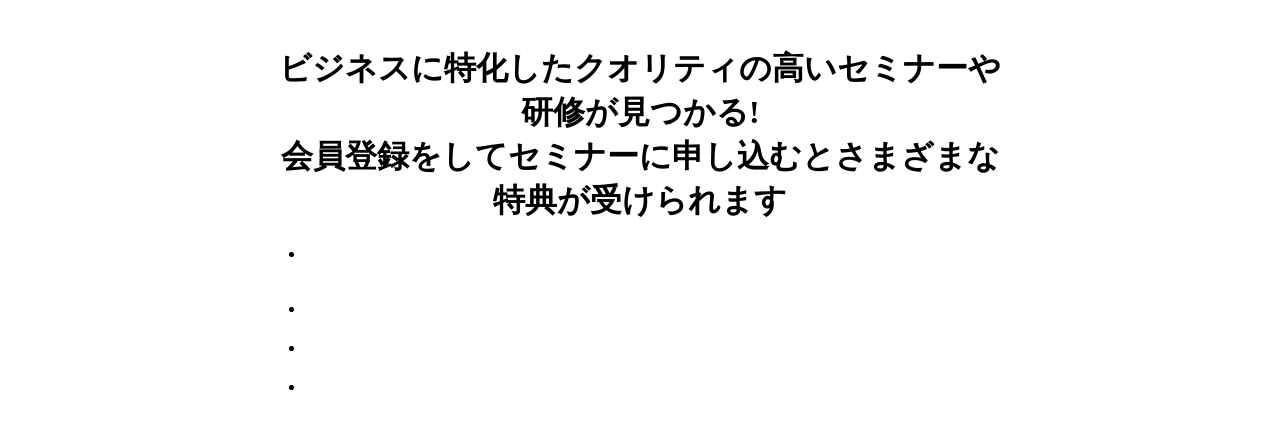

--- FILE ---
content_type: text/html; charset=UTF-8
request_url: https://www.bc-seminar.jp/fii?c=35&sc=060
body_size: 1829
content:
<!DOCTYPE html>
<html lang="en">
<head>
    <meta charset="utf-8">
    <meta name="viewport" content="width=device-width, initial-scale=1">
    <title></title>
    <style>
        body {
            font-family: "Arial";
        }
    </style>
    <script type="text/javascript">
    window.awsWafCookieDomainList = [];
    window.gokuProps = {
"key":"AQIDAHjcYu/GjX+QlghicBgQ/7bFaQZ+m5FKCMDnO+vTbNg96AH8rhIMJ+z/0ZlnwNGCUsFTAAAAfjB8BgkqhkiG9w0BBwagbzBtAgEAMGgGCSqGSIb3DQEHATAeBglghkgBZQMEAS4wEQQM0xF1depSHZO07bzbAgEQgDtkDWjfu/iA1FFovrm1DbICsUAV04yfVyp7MT61DYp7EWM6jDnLUg9RkBp27QieKrX3EpH4gWzcP8WQoA==",
          "iv":"D549EgHakgAAAlBy",
          "context":"T0UB+TEHVCpEaVbm6dTK8ue13pFD1A09/bHBaiXtrhS/Iskj72U9du1z5ktZE8kZ7n3wp+K5TJgSMvi0JnF5q6eXk5yrrfTVHsiVI4Sczu25bnZyjRVyaMOkwHFTGMDZdML59hD0aZNftya/G6cEU2dHps6+NugLFTWicmKubSgvBR6ZpFWLClxxfao/epN+KAY8pDVLGcLL+wPvfD3ElNUmJj8RvMpV/Yz1I3402q32VNnqeDsC+QXa/vrEJHAbEzaZYK1wZX2pMT77aq/al7/nq9JpvrLQ9N0dx9h2HFgLe1hXDUudFVviPx6UYAuTfcOmGID+ZPghEouCr60hPyqQwXPc9hgqQ45YyL6MQte6FTxCEFXo"
};
    </script>
    <script src="https://0ac3556b5747.8e84bafc.us-east-2.token.awswaf.com/0ac3556b5747/3d2c4bb1f670/95497f147ce6/challenge.js"></script>
</head>
<body>
    <div id="challenge-container"></div>
    <script type="text/javascript">
        AwsWafIntegration.saveReferrer();
        AwsWafIntegration.checkForceRefresh().then((forceRefresh) => {
            if (forceRefresh) {
                AwsWafIntegration.forceRefreshToken().then(() => {
                    window.location.reload(true);
                });
            } else {
                AwsWafIntegration.getToken().then(() => {
                    window.location.reload(true);
                });
            }
        });
    </script>
    <noscript>
        <h1>JavaScript is disabled</h1>
        In order to continue, we need to verify that you're not a robot.
        This requires JavaScript. Enable JavaScript and then reload the page.
    </noscript>
</body>
</html>

--- FILE ---
content_type: text/html; charset=UTF-8
request_url: https://www.bc-seminar.jp/fii?c=35&sc=060
body_size: 12646
content:
<!DOCTYPE html>
<html lang="ja">
	<head>
		<meta charset="utf-8">
		<meta name="viewport" content="width=device-width">
		<meta http-equiv="X-UA-Compatible" content="IE=100" />
                					<meta name="description" content="" />
				<title>ITコンサルティング のセミナー/研修情報 - ビジネスクラス・セミナー</title>
		<link href="Front/css/jquery-ui-1.9.2.custom.css" rel="stylesheet" type="text/css" />

		<script type="text/javascript" src="Front/js/common.js"></script>
		<script type="text/javascript" src="Front/js/jquery.ui.datepicker-ja.js"></script>
		<script type="text/javascript" src="Front/js/jquery-ui-1.9.2.custom.min.js"></script>
		<script type="text/javascript" src="Front/js/heightLine.js"></script>
		<script type="text/javascript" src="Front/js/jquery.bxslider.js"></script>
		<script type="text/javascript" src="Front/js/placeholder.js"></script>
		<script type="text/javascript" src="Front/js/front_script.js"></script>

					<!-- noindex挿入箇所 -->
				<style type="text/css">
			.IME_ON { FONT-SIZE: 11px; IME-MODE: active; HEIGHT: 20px }
			.IME_OFF { FONT-SIZE: 11px; IME-MODE: disabled; HEIGHT: 20px }
		</style>
	</head>

		<body  onload="setSubSubCategoryVisible('35' , '060' ); DefaultToCost( '' , '' );" >
			<!--画面サイズ：960px -->
		<!-- 「ページ先頭へ」ボタンのスクロール用ID -->
		<span id="linkTop"></span>
		<div id="container_bg" align="center">
			<div id="header2" class="clearfix">
				<div class="logo" >
					<a href="./" style="display:inline;text-decoration: none;">
						<img src="Front/img/common/logo.JPG" alt="セミナー情報ポータル ビジネスクラス・セミナー"  />
					</a>
				</div>
				<div class="hBox clearfix" style="width:750px;background-color:#fff;">
					<h1>
						ビジネスに特化したクオリティの高いセミナーや研修が見つかる!<br>
						会員登録をしてセミナーに申し込むとさまざまな特典が受けられます
					</h1>
											<ul id="gNavi2" >
							<li>
								<a href="./" title="トップページへ" style="display:inline;" >
									<img src="Front/img/button/g_navi07.gif" alt="トップページへ" />
								</a>
							</li>
							<!--
							<li>
								<a href="https://www.bc-seminar.jp/flr" title="検索結果へ" style="display:inline;">
									<img src="Front/img/button/g_navi08.gif" alt="検索結果へ" />
								</a>
							</li>
							-->
						</ul>
										<ul id="gNavi" >
													<li>
								<a href="https://www.bc-seminar.jp/fli" title="会員ログイン" style="display:inline;" >
									<img src="Front/img/button/g_navi02.jpg" width="99" height="35" alt="会員ログイン" />
								</a>
							</li>
							<li>
								<a href="https://www.bc-seminar.jp/flr" title="パスワード問い合わせ" style="display:inline;">
									<img src="Front/img/button/g_navi04.jpg" width="99" height="35" alt="パスワード問い合わせ" />
								</a>
							</li>
												<li>
							<a href="https://www.bc-seminar.jp/fo_m_entry" title="メルマガ購読" style="display:inline;">
								<img src="Front/img/button/g_navi06.jpg" width="99" height="35" alt="メルマガ購読" />
							</a>
						</li>
					</ul>
				</div>
			</div>
			<div id="container">
				
<!-- 一覧画面専用css -->
<link href="Front/css/common.css?v=20193013" rel="stylesheet" type="text/css" />
<link href="Front/css/kensaku_kekka.css" rel="stylesheet" type="text/css" />

<style>
.ui-datepicker-trigger {
     margin-bottom:-5px;
}
.ui-datepicker {
    font-size:10px;
}
</style>

<script>
//特選検索用スクリプト
function SearchByKey2( e , search , key ){
	document.forms[0]["event"].value 	= "FREEWORD";
	document.forms[0]["free_word"].value 	= key;
	document.forms[0].action = 'fii';
	document.forms[0].submit();
}
//フリーワードEnter
function onEnter( url )
{
	if (event.keyCode == 13)
	{
		document.forms[0]["event"].value = "ICHIRAN_SEARCH";
		document.forms[0].action = url;
		document.forms[0].submit();
	}
}
</script>

<form name="Form1" method="post" action="" id="Form1">
	<!-- hidden start -->
	<input type="hidden" name="event" id="event" value="" >
	<!-- hidden end -->
	<div id="main" >
		<!-- 検索枠 start -->
		<div class="searchBox">
			<strong class="hedding">絞込み検索</strong>
			<div class="wrapSearch">
				<table cellspacing="0" cellpadding="0">
					<!-- フリーワード,講師名,地域 -->
					<tr>
						<td class="label" ><img src="Front/img/common/label_freeword.gif" alt="フリーワード"></td>
						<td class="pdR" style="width:165px;">
							<input type="text" name="free_word" id="free_word" value="" style="width:165px;"onKeyDown="onEnter('https://www.bc-seminar.jp/fii')"/>
						</td>
						<td class="label"><img src="Front/img/common/label_teacher.gif" alt="講師名"></td>
						<td class="pdR" style="width:165px;">
							<input type="text" name="instructor_word" id="instructor_word" value="" style="width:165px;"/>
						</td>
						<td class="label"><img src="Front/img/common/label_area.gif" alt="地域"></td>
						<td class="pdR" style="width:165px;">
							<select name="local" id="local" >
																										<option value="" selected>（指定しない）</option>
																																			<option value="01">東京都</option>
																																			<option value="02">北海道　東北</option>
																																			<option value="03">関東(東京都以外)</option>
																																			<option value="04">甲信越</option>
																																			<option value="05">東海</option>
																																			<option value="06">関西</option>
																																			<option value="07">中国</option>
																																			<option value="08">四国</option>
																																			<option value="09">九州　沖縄</option>
																																			<option value="10">WEB配信型</option>
																								</select>
						</td>
					</tr>
					<!-- メインカテゴリ,サブカテゴリ1,サブカテゴリ2 -->
					<tr>
						<td class="label"><img src="Front/img/common/label_seminarcat.gif" alt="メインカテゴリ"></td>
						<td class="pdR" >
							<SELECT name="categoryID" onchange="setSubCategory(this.value);" style="width:210px;">
								<option value="">（指定しない）</option>
																											<option value="05" >経営</option>
									
																											<option value="10" >ファイナンス</option>
									
																											<option value="15" >リスクマネジメント</option>
									
																											<option value="20" >バックオフィス(総務・法務・人事・経理)</option>
									
																											<option value="25" >営業・マーケティング</option>
									
																											<option value="30" >ビジネススキル</option>
									
																											<option value="35" selected>IT</option>
									
																											<option value="40" >ITスキル</option>
									
																											<option value="45" >生産管理</option>
									
																											<option value="50" >技術・研究</option>
									
																											<option value="80" >ビジネス資格</option>
									
																											<option value="90" >イベント・展示会 その他</option>
									
															</SELECT>
						</td>
						<td class="label"><img src="Front/img/common/label_subcat1.gif" alt="サブカテゴリ1"></td>
						<td class="pdR">
							<SELECT name="subCategoryID" id="subCategoryID" style="width:165px" onchange="setSubSubCategory(this.value);">
																	<OPTION value="" >（指定しない）</OPTION>
																														<option value="010" >業務システム</option>
																																								<option value="020" >運用管理システム</option>
																																								<option value="030" >システム開発(システムアセスメントなど）</option>
																																								<option value="040" >情報セキュリティ</option>
																																								<option value="050" >IT投資／ITコストダウン</option>
																																								<option value="060" selected>コンサルティング</option>
																																								<option value="070" >電子商取引(EC)/電子決済</option>
																																								<option value="080" >ＥＲＰ／基幹システム</option>
																																								<option value="090" >グループウェア/SFA</option>
																																								<option value="900" >IT(その他）</option>
																																		</SELECT>
						</td>
						<td id="subSubCategory1" class="label"><img id="imgSubSubCategory"  src="Front/img/common/label_subcat2.gif" alt="サブカテゴリ2"></td>
						<td id="subSubCategory2" class="pdR">
							<SELECT id="subSubCategoryID" name="subSubCategoryID" style="width:140px" >
																	<OPTION value="">（指定しない）</OPTION>
																																	<option value="0100" >確定申告</option>
																																												<option value="0200" >税制優遇</option>
																																												<option value="0300" >相続・贈与</option>
																																				</SELECT>
						</td>
					</tr>
					<!-- 金額 -->
					<tr>
						<td class="label"><img src="Front/img/common/label_money.gif" alt="金額"></td>
						<td colspan="5">
							<select id="fromCost" name="fromCost" style="width:90px;" onchange="DoCostCheck(this.value);">
																											<option value="" selected>（指定しない）</option>
																																				<option value="0">無料</option>
																																				<option value="1">1円</option>
																																				<option value="10000">10,000円</option>
																																				<option value="30000">30,000円</option>
																																				<option value="50000">50,000円</option>
																																				<option value="70000">70,000円</option>
																																				<option value="100000">100,000円</option>
																								</select> ～
							<select id="toCost" name="toCost" style="width:70px;">
																											<option value="" selected></option>
																																				<option value="10000">10,000円</option>
																																				<option value="30000">30,000円</option>
																																				<option value="50000">50,000円</option>
																																				<option value="70000">70,000円</option>
																																				<option value="100000">100,000円</option>
																																				<option value="100000000">制限なし</option>
																								</select>
						</td>
					</tr>
					<!-- 開催日,受付終了日,検索ボタン -->
					<tr >
						<td rowspan="2" class="label">
							<div style="height:44px;">
								<div style="height:23px;">
									<img src="Front/img/common/label_date.gif" alt="開催日">
								</div>
								<img src="Front/img/common/label_date2.gif" alt="受付終了日">
							</div>
						</td>
						<td rowspan="2" colspan="5" >
							<div style="float:left;">
								<div style="height:44px;display:table-cell;vertical-align:middle;color:#666666;">
									<div style="height:23px;">
										<a href="" onclick="DoPastSearch( '20250122' , '20260122' ); return false;" style="color:#0383ce;">～過去</a>
										<span style="color:#646464">|</span>
										<a id="dateNow" href="" onclick="DoCurrentSearch( '20260123' , '20260422' ); return false;" style="color:#0383ce;">現在～</a>&nbsp;
										<select id="y01" name="dateStartYy">
																	                    							                    		<option value="2025">2025</option>
						                    						                    							                    							                    		<option value="----">----</option>
						                    						                    							                    							                    		<option value="2026" selected>2026</option>
						                    						                    							                    							                    		<option value="2027">2027</option>
						                    						                    							                    							                    		<option value="2028">2028</option>
						                    						                    							                    							                    		<option value="2029">2029</option>
						                    						                    											</select>
										年
										<select id="m01" name="dateStartMm" >
																	                								                    		<option value="--">--</option>
						                    							                    						                								                    		<option value="01" selected>01</option>
						                    							                    						                								                    		<option value="02">02</option>
						                    							                    						                								                    		<option value="03">03</option>
						                    							                    						                								                    		<option value="04">04</option>
						                    							                    						                								                    		<option value="05">05</option>
						                    							                    						                								                    		<option value="06">06</option>
						                    							                    						                								                    		<option value="07">07</option>
						                    							                    						                								                    		<option value="08">08</option>
						                    							                    						                								                    		<option value="09">09</option>
						                    							                    						                								                    		<option value="10">10</option>
						                    							                    						                								                    		<option value="11">11</option>
						                    							                    						                								                    		<option value="12">12</option>
						                    							                    										</select>
										月
										<select id="d01" name="dateStartDd" >
																	                								                    		<option value="--">--</option>
						                    							                    						                								                    		<option value="01">01</option>
						                    							                    						                								                    		<option value="02">02</option>
						                    							                    						                								                    		<option value="03">03</option>
						                    							                    						                								                    		<option value="04">04</option>
						                    							                    						                								                    		<option value="05">05</option>
						                    							                    						                								                    		<option value="06">06</option>
						                    							                    						                								                    		<option value="07">07</option>
						                    							                    						                								                    		<option value="08">08</option>
						                    							                    						                								                    		<option value="09">09</option>
						                    							                    						                								                    		<option value="10">10</option>
						                    							                    						                								                    		<option value="11">11</option>
						                    							                    						                								                    		<option value="12">12</option>
						                    							                    						                								                    		<option value="13">13</option>
						                    							                    						                								                    		<option value="14">14</option>
						                    							                    						                								                    		<option value="15">15</option>
						                    							                    						                								                    		<option value="16">16</option>
						                    							                    						                								                    		<option value="17">17</option>
						                    							                    						                								                    		<option value="18">18</option>
						                    							                    						                								                    		<option value="19">19</option>
						                    							                    						                								                    		<option value="20">20</option>
						                    							                    						                								                    		<option value="21">21</option>
						                    							                    						                								                    		<option value="22">22</option>
						                    							                    						                								                    		<option value="23" selected>23</option>
						                    							                    						                								                    		<option value="24">24</option>
						                    							                    						                								                    		<option value="25">25</option>
						                    							                    						                								                    		<option value="26">26</option>
						                    							                    						                								                    		<option value="27">27</option>
						                    							                    						                								                    		<option value="28">28</option>
						                    							                    						                								                    		<option value="29">29</option>
						                    							                    						                								                    		<option value="30">30</option>
						                    							                    						                								                    		<option value="31">31</option>
						                    							                    										</select>
										日&nbsp;<input type="text" id="datepicker0" name="datepicker0" style="display: none;"/>&nbsp;から
										<select id="y02" name="dateEndYy" >
											 					                    							                    			<option value="2025">2025</option>
					                    							                   							                    							                    			<option value="----">----</option>
					                    							                   							                    							                    			<option value="2026" selected>2026</option>
					                    							                   							                    							                    			<option value="2027">2027</option>
					                    							                   							                    							                    			<option value="2028">2028</option>
					                    							                   							                    							                    			<option value="2029">2029</option>
					                    							                   												</select>
										年
										<select id="m02" name="dateEndMm" >
																	                								                    		<option value="--">--</option>
						                    							                    						                								                    		<option value="01">01</option>
						                    							                    						                								                    		<option value="02">02</option>
						                    							                    						                								                    		<option value="03">03</option>
						                    							                    						                								                    		<option value="04" selected>04</option>
						                    							                    						                								                    		<option value="05">05</option>
						                    							                    						                								                    		<option value="06">06</option>
						                    							                    						                								                    		<option value="07">07</option>
						                    							                    						                								                    		<option value="08">08</option>
						                    							                    						                								                    		<option value="09">09</option>
						                    							                    						                								                    		<option value="10">10</option>
						                    							                    						                								                    		<option value="11">11</option>
						                    							                    						                								                    		<option value="12">12</option>
						                    							                    										</select>
										月
										<select id="d02" name="dateEndDd" >
																	                								                    		<option value="--">--</option>
						                    							                    						                								                    		<option value="01">01</option>
						                    							                    						                								                    		<option value="02">02</option>
						                    							                    						                								                    		<option value="03">03</option>
						                    							                    						                								                    		<option value="04">04</option>
						                    							                    						                								                    		<option value="05">05</option>
						                    							                    						                								                    		<option value="06">06</option>
						                    							                    						                								                    		<option value="07">07</option>
						                    							                    						                								                    		<option value="08">08</option>
						                    							                    						                								                    		<option value="09">09</option>
						                    							                    						                								                    		<option value="10">10</option>
						                    							                    						                								                    		<option value="11">11</option>
						                    							                    						                								                    		<option value="12">12</option>
						                    							                    						                								                    		<option value="13">13</option>
						                    							                    						                								                    		<option value="14">14</option>
						                    							                    						                								                    		<option value="15">15</option>
						                    							                    						                								                    		<option value="16">16</option>
						                    							                    						                								                    		<option value="17">17</option>
						                    							                    						                								                    		<option value="18">18</option>
						                    							                    						                								                    		<option value="19">19</option>
						                    							                    						                								                    		<option value="20">20</option>
						                    							                    						                								                    		<option value="21">21</option>
						                    							                    						                								                    		<option value="22" selected>22</option>
						                    							                    						                								                    		<option value="23">23</option>
						                    							                    						                								                    		<option value="24">24</option>
						                    							                    						                								                    		<option value="25">25</option>
						                    							                    						                								                    		<option value="26">26</option>
						                    							                    						                								                    		<option value="27">27</option>
						                    							                    						                								                    		<option value="28">28</option>
						                    							                    						                								                    		<option value="29">29</option>
						                    							                    						                								                    		<option value="30">30</option>
						                    							                    						                								                    		<option value="31">31</option>
						                    							                    										</select>
										日&nbsp;<input type="text" id="datepicker1" name="datepicker1" style="display: none;"/>&nbsp;まで
									</div>
									<div>
										<a href="" onclick="DoPastSearch2( '20250122' , '20260122' ); return false;" style="color:#0383ce;">～過去</a>
										<span style="color:#646464">|</span>
										<a href="" onclick="DoCurrentSearch2( '20260123' , '20260422' ); return false;" style="color:#0383ce;">現在～</a>&nbsp;
										<select id="y03" name="dateStart2Yy" >
																                    							                    			<option value="2025">2025</option>
					                    							                   	 						                    							                    			<option value="----" selected>----</option>
					                    							                   	 						                    							                    			<option value="2026">2026</option>
					                    							                   	 						                    							                    			<option value="2027">2027</option>
					                    							                   	 						                    							                    			<option value="2028">2028</option>
					                    							                   	 						                    							                    			<option value="2029">2029</option>
					                    							                   	 											</select>
										年
										<select id="m03" name="dateStart2Mm" >
																	                								                    		<option value="--" selected>--</option>
						                    							                    						                								                    		<option value="01">01</option>
						                    							                    						                								                    		<option value="02">02</option>
						                    							                    						                								                    		<option value="03">03</option>
						                    							                    						                								                    		<option value="04">04</option>
						                    							                    						                								                    		<option value="05">05</option>
						                    							                    						                								                    		<option value="06">06</option>
						                    							                    						                								                    		<option value="07">07</option>
						                    							                    						                								                    		<option value="08">08</option>
						                    							                    						                								                    		<option value="09">09</option>
						                    							                    						                								                    		<option value="10">10</option>
						                    							                    						                								                    		<option value="11">11</option>
						                    							                    						                								                    		<option value="12">12</option>
						                    							                    										</select>
										月
										<select id="d03" name="dateStart2Dd" >
																	                								                    		<option value="--" selected>--</option>
						                    							                    						                								                    		<option value="01">01</option>
						                    							                    						                								                    		<option value="02">02</option>
						                    							                    						                								                    		<option value="03">03</option>
						                    							                    						                								                    		<option value="04">04</option>
						                    							                    						                								                    		<option value="05">05</option>
						                    							                    						                								                    		<option value="06">06</option>
						                    							                    						                								                    		<option value="07">07</option>
						                    							                    						                								                    		<option value="08">08</option>
						                    							                    						                								                    		<option value="09">09</option>
						                    							                    						                								                    		<option value="10">10</option>
						                    							                    						                								                    		<option value="11">11</option>
						                    							                    						                								                    		<option value="12">12</option>
						                    							                    						                								                    		<option value="13">13</option>
						                    							                    						                								                    		<option value="14">14</option>
						                    							                    						                								                    		<option value="15">15</option>
						                    							                    						                								                    		<option value="16">16</option>
						                    							                    						                								                    		<option value="17">17</option>
						                    							                    						                								                    		<option value="18">18</option>
						                    							                    						                								                    		<option value="19">19</option>
						                    							                    						                								                    		<option value="20">20</option>
						                    							                    						                								                    		<option value="21">21</option>
						                    							                    						                								                    		<option value="22">22</option>
						                    							                    						                								                    		<option value="23">23</option>
						                    							                    						                								                    		<option value="24">24</option>
						                    							                    						                								                    		<option value="25">25</option>
						                    							                    						                								                    		<option value="26">26</option>
						                    							                    						                								                    		<option value="27">27</option>
						                    							                    						                								                    		<option value="28">28</option>
						                    							                    						                								                    		<option value="29">29</option>
						                    							                    						                								                    		<option value="30">30</option>
						                    							                    						                								                    		<option value="31">31</option>
						                    							                    										</select>
										日&nbsp;<input type="text" id="datepicker2" name="datepicker2" style="display: none;"/>&nbsp;から
										<select id="y04" name="dateEnd2Yy" >
																                    							                    			<option value="2025">2025</option>
					                    							                    						                    							                    			<option value="----" selected>----</option>
					                    							                    						                    							                    			<option value="2026">2026</option>
					                    							                    						                    							                    			<option value="2027">2027</option>
					                    							                    						                    							                    			<option value="2028">2028</option>
					                    							                    						                    							                    			<option value="2029">2029</option>
					                    							                    											</select>
										年
										<select id="m04" name="dateEnd2Mm" >
																	                								                    		<option value="--" selected>--</option>
						                    							                    						                								                    		<option value="01">01</option>
						                    							                    						                								                    		<option value="02">02</option>
						                    							                    						                								                    		<option value="03">03</option>
						                    							                    						                								                    		<option value="04">04</option>
						                    							                    						                								                    		<option value="05">05</option>
						                    							                    						                								                    		<option value="06">06</option>
						                    							                    						                								                    		<option value="07">07</option>
						                    							                    						                								                    		<option value="08">08</option>
						                    							                    						                								                    		<option value="09">09</option>
						                    							                    						                								                    		<option value="10">10</option>
						                    							                    						                								                    		<option value="11">11</option>
						                    							                    						                								                    		<option value="12">12</option>
						                    							                    										</select>
										月
										<select id="d04" name="dateEnd2Dd" >
																	                								                    		<option value="--" selected>--</option>
						                    							                    						                								                    		<option value="01">01</option>
						                    							                    						                								                    		<option value="02">02</option>
						                    							                    						                								                    		<option value="03">03</option>
						                    							                    						                								                    		<option value="04">04</option>
						                    							                    						                								                    		<option value="05">05</option>
						                    							                    						                								                    		<option value="06">06</option>
						                    							                    						                								                    		<option value="07">07</option>
						                    							                    						                								                    		<option value="08">08</option>
						                    							                    						                								                    		<option value="09">09</option>
						                    							                    						                								                    		<option value="10">10</option>
						                    							                    						                								                    		<option value="11">11</option>
						                    							                    						                								                    		<option value="12">12</option>
						                    							                    						                								                    		<option value="13">13</option>
						                    							                    						                								                    		<option value="14">14</option>
						                    							                    						                								                    		<option value="15">15</option>
						                    							                    						                								                    		<option value="16">16</option>
						                    							                    						                								                    		<option value="17">17</option>
						                    							                    						                								                    		<option value="18">18</option>
						                    							                    						                								                    		<option value="19">19</option>
						                    							                    						                								                    		<option value="20">20</option>
						                    							                    						                								                    		<option value="21">21</option>
						                    							                    						                								                    		<option value="22">22</option>
						                    							                    						                								                    		<option value="23">23</option>
						                    							                    						                								                    		<option value="24">24</option>
						                    							                    						                								                    		<option value="25">25</option>
						                    							                    						                								                    		<option value="26">26</option>
						                    							                    						                								                    		<option value="27">27</option>
						                    							                    						                								                    		<option value="28">28</option>
						                    							                    						                								                    		<option value="29">29</option>
						                    							                    						                								                    		<option value="30">30</option>
						                    							                    						                								                    		<option value="31">31</option>
						                    							                    										</select>
										日&nbsp;<input type="text" id="datepicker3" name="datepicker3" style="display: none; "/>&nbsp;まで
									</div>
								</div>
							</div>
							<div style="float:right;height:44px;">
								<div style="float:left;padding-top:1px;">
									<a href="" onclick="DoSearchIchiran( 'https://www.bc-seminar.jp/fii' );return false;"><img src="./Front/img/button/btn_search.jpg" /></a>
								</div>
								<div style="float:left;height:44px;margin-left:2px;">
									<div style="float:left;height:17px;"><input type="checkbox" name="fnshSemiSrchFlag" id="fnshSemiSrchFlag" value="1"  style="width:12px;height:12px;"></div>
									<div style="float:left;height:17px;color:#676767;font-size:12px;">受付終了</div><br>
									<div style="float:left;height:27px;padding-top:1px;padding-left:4px;"><a href="" onclick="DoClearIchiran();return false"><img src="./Front/img/button/btn_clear.jpg"/></a></div>
								</div>
							</div>
						</td>
					</tr>

				</table>
			</div>
		</div>
		<!-- 検索枠 end -->

		<!-- レフトフレーム start-->.
		<div id="conts">
			<!-- 2018.01 キャンペーン start 
			<div style="width:660px; auto;background-repeat:no-repeat;padding:0px 0px 7px 0px">
				<a href="fo_outline">
				<img src="Front/img/banner/20191210_campaign_660ｘ100.jpg" width="660px" height="100px" alt="会員なら色々な特典が受けられます" />
				</a>
			</div>
	キャンペーン end -->
			<!-- パンくず start -->
			<div class="pankuzu" style="width:660px;background-image : url(./Front/img/background/bg_breadCrumb_tadamana.jpg);background-size:100% auto;background-repeat:no-repeat;padding:7px 0px 0px 0px">
				<div style="padding:0px 0px 33px 13px;">
					<a href="http://www.bc-seminar.jp/">トップページ</a>&nbsp;<img src="./Front/img/icon/arrow_breadCrumb.gif">&nbsp;<a href="https://www.bc-seminar.jp/fsi">インデックス検索</a>&nbsp;<img src="./Front/img/icon/arrow_breadCrumb.gif">&nbsp;<a href="https://www.bc-seminar.jp/fii?c=35">IT</a>&nbsp;<img src="./Front/img/icon/arrow_breadCrumb.gif">&nbsp;<a href="https://www.bc-seminar.jp/fii?c=35&sc=060">コンサルティング</a>
				</div>
			</div>
			<!-- パンくず end -->
			<!-- 一覧おすすめセミナー(検索結果が遠すぎるため、非表示) start-->
			<div class="seminar" style="display:none;">
				<h2><img src="Front/img/titlebar/h2_img02.jpg" width="660px" alt="おすすめセミナー" /></h2>
				<ul class="clearfix">
											<li class="heightLine-1">
							<div class="photoBox02">
								<a href="https://www.bc-seminar.jp/fdi?p=MTAxMDMwMDAwLDAwMDAwMzU0NiwwMDAwMDAwMDEsMQ=="><img src="https://www.tadamana.jp/Front/upload/101030000/000003546_000000001_09.jpg" width="71px" height="85px" alt="SGSジャパン株式会社"  title="SGSジャパン株式会社" /></a>
							</div>
							<a class="heightLine-2" href="https://www.bc-seminar.jp/fdi?p=MTAxMDMwMDAwLDAwMDAwMzU0NiwwMDAwMDAwMDEsMQ==">SGS-HACCPトレーニングコース- 2日間...</a>
							<p class="pTxt">開催日:2026/02/16（月）<br>他1回 全2回</p>
						</li>
											<li class="heightLine-1">
							<div class="photoBox02">
								<a href="https://www.bc-seminar.jp/fdi?p=NTUzMjEwMDAwLDAwMDAwMDE5NywwMDAwMDAwMDEsMg=="><img src="https://www.tadamana.jp/Front/upload/553210000/000000197_000000001_09.jpg" width="71px" height="85px" alt="株式会社 矢野経済研究所"  title="株式会社 矢野経済研究所" /></a>
							</div>
							<a class="heightLine-2" href="https://www.bc-seminar.jp/fdi?p=NTUzMjEwMDAwLDAwMDAwMDE5NywwMDAwMDAwMDEsMg==">【病院ＤＸシリーズ】今後進む病院DX
～患者...</a>
							<p class="pTxt">開催日:2026/02/04（水）<br></p>
						</li>
											<li class="heightLine-1">
							<div class="photoBox02">
								<a href="https://www.bc-seminar.jp/fdi?p=MTUxMDQwMDAwLDAwMDAwNzc5OSwwMDAwMDAwMDEsMw=="><img src="https://www.tadamana.jp/Front/upload/151040000/000007799_000000001_09.jpg" width="71px" height="85px" alt="株式会社　技術情報協会"  title="株式会社　技術情報協会" /></a>
							</div>
							<a class="heightLine-2" href="https://www.bc-seminar.jp/fdi?p=MTUxMDQwMDAwLDAwMDAwNzc5OSwwMDAwMDAwMDEsMw==">～温度差，波力潮力，濃度差，浸透圧，他～
海...</a>
							<p class="pTxt">開催日:2026/02/03（火）<br></p>
						</li>
											<li class="heightLine-1">
							<div class="photoBox02">
								<a href="https://www.bc-seminar.jp/fdi?p=NTUyNDgwMDAwLDAwMDAwMjQ4NiwwMDAwMDAwMDEsNA=="><img src="https://www.tadamana.jp/Front/upload/552480000/000002486_000000001_09.jpg" width="71px" height="85px" alt="株式会社　労務行政"  title="株式会社　労務行政" /></a>
							</div>
							<a class="heightLine-2" href="https://www.bc-seminar.jp/fdi?p=NTUyNDgwMDAwLDAwMDAwMjQ4NiwwMDAwMDAwMDEsNA==">知らなかったでは済まされない『現物給与・経済的...</a>
							<p class="pTxt">開催日:2026/02/06（金）<br></p>
						</li>
									</ul>
			</div>
			<!-- 一覧おすすめセミナー end-->
			<!-- セミナー件数 start-->
			<p class="pCenter" style="line-height:16px;">
									該当するセミナーは検出されませんでした。
							</p>
			<!-- セミナー件数 end-->
			<!-- ページング start-->
			<ul class="pager"><li class="prev"><img src="Front/img/button/prev_img03.gif" style="visibility:hidden"/>&nbsp;<img src="Front/img/button/prev_img.gif" style="visibility:hidden"/></li><li class="next"><img src="Front/img/button/next_img.gif" 	style="visibility:hidden"/>&nbsp;<img src="Front/img/button/next_img03.gif"  style="visibility:hidden"/></li></ul>
			<!-- ページング end-->
			<!-- 並び替え、表示方法 start-->
			<div class="inpBox clearfix">
				<div class="inpLeft clearfix" style="padding:9px 0 9px 0;">
					<dl class="clearfix">
						<dt>表示方法</dt>
						<dd>
							<ul class="clearfix">
								<!-- バー表示方法中の場合 -->
																	<li><a href="" onclick="listChange( 'https://www.bc-seminar.jp/fii&lp=1' );return false;" ><img src="Front/img/icon/inp_imgtext02.gif" style="width:48px;height:13px;" alt="枠表示" /></a></li>
									<li class="on2"><a href="" onclick="return false;" style="cursor: default"><img src="Front/img/icon/inp_imgtext01.gif" style="width:49px;height:13px;" alt="行表示" /></a></li>
															</ul>
						</dd>
					</dl>
					<dl class="clearfix">
						<dt>並び替え</dt>
						<dd style="padding-top:2px;">
							<select name="sort" id="fSort" onchange="orderChange( 'https://www.bc-seminar.jp/fii&od=' , this.value );" style="font-size:13px">
																											<option value="0" selected>開催日付順</option>
																																				<option value="1" >新着順</option>
																																				<option value="2" >受付終了日が近い順</option>
																																				<option value="3" >特典・プレゼント付</option>
																								</select>
						</dd>
					</dl>
				</div>
				<div class="inpRight clearfix" style="padding:3px 0 3px 0px;;">
					<table>
						<tr>
							<td>&nbsp;<img src="Front/img/icon/img05.jpg" alt="粗品" style="vertical-align:bottom"/></td>
							<td>&nbsp;粗品&nbsp;&nbsp;</td>
							<td><img src="Front/img/icon/img06.jpg" alt="飲み物" style="vertical-align:bottom"/></td>
							<td>&nbsp;飲み物&nbsp;&nbsp;</td>
							<td><img src="Front/img/icon/img07.jpg" alt="食事" style="vertical-align:bottom"/></td>
							<td>&nbsp;食事&nbsp;&nbsp;</td>
							<td><img src="Front/img/icon/img08.jpg" alt="懇談会" style="vertical-align:bottom"/></td>
							<td>&nbsp;懇談会&nbsp;&nbsp;</td>
							<td><img src="Front/img/icon/img10.jpg" alt="複数日" style="vertical-align:bottom"/></td>
							<td>&nbsp;複数日&nbsp;&nbsp;</td>
						</tr>
					</table>
					<table>
						<tr>
							<td>&nbsp;<img src="Front/img/icon/img09.jpg" alt="資料" style="vertical-align:bottom"/></td>
							<td>&nbsp;資料&nbsp;&nbsp;</td>
							<td><img src="Front/img/icon/07waribiki.gif" alt="割引" style="vertical-align:bottom"/></td>
							<td>&nbsp;割引&nbsp;&nbsp;&nbsp;&nbsp;&nbsp;</td>
							<!-- 会員のみ特典を表示 -->
													</tr>
					</table>
				</div>
			</div>
			<!-- 並び替え、表示方法 end-->
			<!-- 一覧セミナー表示 start-->
							<!-- 行表示 start-->
				<ul class="listBl clearfix">
									</ul>
				<!-- 行表示 end -->
						<!-- 一覧セミナー表示 end-->
			<!-- ページング start-->
			<ul class="pager"><li class="prev"><img src="Front/img/button/prev_img03.gif" style="visibility:hidden"/>&nbsp;<img src="Front/img/button/prev_img.gif" style="visibility:hidden"/></li><li class="next"><img src="Front/img/button/next_img.gif" 	style="visibility:hidden"/>&nbsp;<img src="Front/img/button/next_img03.gif"  style="visibility:hidden"/></li></ul>
			<!-- ページング end-->
			<div class="pageTop clearfix">
				<a href="" onclick="DoScroll(); return false;">
					<img src="Front/img/common/page_top.png" alt="ページ先頭へ" />
				</a>
			</div>
			<div class="linkBtn"><a href="./"><img src="Front/img/button/com_link.jpg" width="226" height="35" alt="トップページへ戻る" /></a></div>
		</div>
		<!-- レフトフレーム end-->
		<!-- ライトフレーム start-->
		<div id="side" >
			<!-- チェックリスト start-->
			<p class="pTtl">
				<a href="https://www.bc-seminar.jp/fci"><img src="Front/img/titlebar/s_title04.jpg" width="225px" height="35px" alt="セミナーチェックリストを見る" /></a>
			</p>
			<!-- チェックリスト end-->
			<!-- 会員ログイン start-->
	  		
<!--
	公開に表示されるログインミニ画面
	表示先：トップ、一覧、詳細
-->
<div class="login" style="background-color:#ececec;margin-bottom:20px;">
	<div class="title">
		<img src="Front/img/titlebar/s_title01.jpg" alt="会員ログイン" width="225px" height="32px" />
			</div>
	<!-- ログアウト時 -->
			<dl class="clearfix">
			<dt>
				<label for="fMember">会員ID</label>
			</dt>
			<dd>
				<input type="text" class="IME_OFF" name="loginUserID" id="loginUserID"  value="" maxlength="128" style="width:140px;height:15px;font-size:15px;">
			</dd>
			<dt>
				<label for="fPassword">パスワード</label>
			</dt>
			<dd style="padding-top:1px;margin-bottom:0px;">
				<input type="password" name="loginPassword" id="loginPassword" value="" style="width:140px;height:15px;font-size:16px;font-family: Verdana, sans-serif;" onKeyDown="onPasswordEnter( 'https://www.bc-seminar.jp/fii' )">
			</dd>
		</dl>
		<p class="save">
			<label for="fSae">
				<input type="checkbox" name="loginDeletion" id="loginDeletion" value="1" style="width:16px" >
				次回から自動的にログインする
			</label>
		</p>
		<div class="submit">
			<a href="" onclick="DoLogin( 'https://www.bc-seminar.jp/fii' );return false" title="ログイン"><img src="./Front/img/button/login_btn.gif" alt="ログイン" style="width:178px;height:33px"></a>
		</div>
		<p class="link" style="padding-bottom:7px;"><a href="https://www.bc-seminar.jp/flr" title="パスワードを忘れた方はこちら">パスワードを忘れた方はこちら &gt;&gt;</a></p>
	</div>
	<a href="https://www.bc-seminar.jp/fo_outline" style="display:inline" title="会員なら色々な特典が受けられます" >
		<img src="Front/img/button/s_imgtext01.jpg" width="225px" height="67px" alt="会員なら色々な特典が受けられます" />
	</a>

	  		<!-- 会員ログイン end-->
			<!-- オンラインLive社員研修バナー start
			<div style='height:15px'>&nbsp;</div>
			<a href="http://www.bc-seminar.jp/cnt/20170620_cnt_online-live_banner.htm"  target="_blank"><img src="Front/img/titlebar/20170620_online-live_banner.jpg" width="225px" height="67px" alt="オンラインLive社員研修" /></a>
			オンラインLive社員研修バナー end-->


			<!-- ### Deliveruアーカイブセミナー start -->
            <div class="archiveEvent">
                                <h2>配信中のアーカイブセミナー</h2>
                                    <div class="wrapOne">
                        <div class="imgContain" style="margin: 0 auto;text-align:center;">
                            <a href="https://shop.deliveru.jp/pr-ir/pr/pc3chgac/?__mg=bcs" target="_blank">
                                                                    <img src="https://shop.deliveru.jp/images/detailed/19/Web広報_clr2-wj_yweq-ey.jpg"
                                        style="width:74px;height:auto;"
                                        alt="日本広報教育センター"
                                        title="広報実務マスター講座　Web広報＜基本実務編＞">
                                                            </a>
                        </div>
                        <div class="textContain">
                            <p>
                                <a href="https://shop.deliveru.jp/pr-ir/pr/pc3chgac/?__mg=bcs" target="_blank">
                                    広報実務マスター講座　Web広報＜基本実務編＞
                                </a>
                                <br/>【2026/01/29 23:59まで】
                            </p>
                        </div>
                        <br class="clearing"/>
                    </div>
                                    <div class="wrapOne">
                        <div class="imgContain" style="margin: 0 auto;text-align:center;">
                            <a href="https://shop.deliveru.jp/management/strategy/pcwhqrjz/?__mg=bcs" target="_blank">
                                                                    <img src="https://shop.deliveru.jp/images/detailed/8/gcos_logo-02.png"
                                        style="width:74px;height:auto;"
                                        alt="一般社団法人 日本10Xデザイン協会"
                                        title="G-COS（ジーコス： Google 完全習得動画） - 20種類の Google アプリを組み合わせて次元の異なる生産性を今すぐ手に入れる！">
                                                            </a>
                        </div>
                        <div class="textContain">
                            <p>
                                <a href="https://shop.deliveru.jp/management/strategy/pcwhqrjz/?__mg=bcs" target="_blank">
                                    G-COS（ジーコス： Google 完全習得動画） - 20種類の Google アプリを組み合わせて次元の異なる生産性を今すぐ手に入れる！
                                </a>
                                <br/>【2026/03/31 00:00まで】
                            </p>
                        </div>
                        <br class="clearing"/>
                    </div>
                                    <div class="wrapOne">
                        <div class="imgContain" style="margin: 0 auto;text-align:center;">
                            <a href="https://shop.deliveru.jp/it/operation-maintenance/pc2ajpmk/?__mg=bcs" target="_blank">
                                                                    <img src="https://strm.deliveru.jp/api/thumbnail/preview?t=ug5&c=shinkenpress/20230308_shinkenpress_0&default="
                                        style="width:74px;height:auto;"
                                        alt="リスク対策.com／株式会社新建新聞社"
                                        title="IT-BCPの構築と運用">
                                                            </a>
                        </div>
                        <div class="textContain">
                            <p>
                                <a href="https://shop.deliveru.jp/it/operation-maintenance/pc2ajpmk/?__mg=bcs" target="_blank">
                                    IT-BCPの構築と運用
                                </a>
                                <br/>【2030/01/01 00:00まで】
                            </p>
                        </div>
                        <br class="clearing"/>
                    </div>
                                    <div class="wrapOne">
                        <div class="imgContain" style="margin: 0 auto;text-align:center;">
                            <a href="https://shop.deliveru.jp/it/it-strategy/ivzvgzcb/?__mg=bcs" target="_blank">
                                                                    <img src="https://strm.deliveru.jp/api/thumbnail/preview?t=ug5&c=gotolab/PDC_B01_5&default="
                                        style="width:74px;height:auto;"
                                        alt="株式会社 ゴトーラボ"
                                        title="ITサービス導入で直面する課題とその解決策　～よくある失敗例から学ぶ、成否を分ける最大の要因～">
                                                            </a>
                        </div>
                        <div class="textContain">
                            <p>
                                <a href="https://shop.deliveru.jp/it/it-strategy/ivzvgzcb/?__mg=bcs" target="_blank">
                                    ITサービス導入で直面する課題とその解決策　～よくある失敗例から学ぶ、成否を分ける最大の要因～
                                </a>
                                <br/>【2030/07/31 00:00まで】
                            </p>
                        </div>
                        <br class="clearing"/>
                    </div>
                                    <div class="wrapOne">
                        <div class="imgContain" style="margin: 0 auto;text-align:center;">
                            <a href="https://shop.deliveru.jp/legal-work/contract/ivesytfb/?__mg=bcs" target="_blank">
                                                                    <img src="https://shop.deliveru.jp/images/detailed/13/「システム開発・保守契約のレビューの仕方とトラブル発生時の対応」レジュメ.jpg"
                                        style="width:74px;height:auto;"
                                        alt="King & Wood Mallesons法律事務所・外国法共同事業"
                                        title="ｼｽﾃﾑ開発・保守契約・ｸﾗｳﾄﾞｻｰﾋﾞｽ契約のﾚﾋﾞｭｰの仕方とトラブル発生時の対応">
                                                            </a>
                        </div>
                        <div class="textContain">
                            <p>
                                <a href="https://shop.deliveru.jp/legal-work/contract/ivesytfb/?__mg=bcs" target="_blank">
                                    ｼｽﾃﾑ開発・保守契約・ｸﾗｳﾄﾞｻｰﾋﾞｽ契約のﾚﾋﾞｭｰの仕方とトラブル発生時の対応
                                </a>
                                <br/>【2030/08/31 23:59まで】
                            </p>
                        </div>
                        <br class="clearing"/>
                    </div>
                                    <div class="wrapOne">
                        <div class="imgContain" style="margin: 0 auto;text-align:center;">
                            <a href="https://shop.deliveru.jp/sales-marketing/sales-upskilling/ivuabxmc/?__mg=bcs" target="_blank">
                                                                    <img src="https://strm.deliveru.jp/api/thumbnail/preview?t=ug5&c=k-signs/Preview2&default="
                                        style="width:74px;height:auto;"
                                        alt="株式会社ナレッジサイン "
                                        title="QSS (Qualified Sales skills Standard） IT営業における高い品質の営業スキルを身に付ける講座">
                                                            </a>
                        </div>
                        <div class="textContain">
                            <p>
                                <a href="https://shop.deliveru.jp/sales-marketing/sales-upskilling/ivuabxmc/?__mg=bcs" target="_blank">
                                    QSS (Qualified Sales skills Standard） IT営業における高い品質の営業スキルを身に付ける講座
                                </a>
                                <br/>【2030/10/31 00:00まで】
                            </p>
                        </div>
                        <br class="clearing"/>
                    </div>
                                                    <p class="more">
                        <a href="https://shop.deliveru.jp/it/it-strategy/?__mg_category_id=TlY3aDVoSVZFWHBWM1grS2VQQnRjQT09&__mg=bcs" target="_blank">もっと見る</a>
                    </p>
                                            </div>
            <span style='display:none;'>109</span>
			<!-- ### Deliveruアーカイブセミナー end -->


			<!-- 特選セミナー start-->
			<div class="tokusenSeminar">
				<h2><img src="Front/img/titlebar/hed_tokusenSeminar.jpg" alt="特選セミナー" style="vertical-align:bottom;"></h2>
									<div class="wrapOne">
						<div class="imgContain"><a href="fii?fw=株式会社ＴＢＣソリューションズ"><img src="https://www.bc-seminar.jp/Front/upload/552110000/000003788_000000001_09.jpg" alt="株式会社ＴＢＣソリューションズ" title="株式会社ＴＢＣソリューションズ"></a></div>
						<div class="textContain">
							<p>
								<a href="fii?fw=株式会社ＴＢＣソリューションズ"><img src='Front/top_images/_new.gif'/><strong><font style=&quot;font-size:10pt&quot;>ＩＳＯ、内部監査員養成</font></strong>セミナー<br><br><font style=&quot;font-size:9pt&quot;>ウェビナー、会場受講から選択できます<br>アーカイブ講座で疑問点をサポート！</font></a>
							</p>
						</div>
						<br class="clearing">
					</div>
									<div class="wrapOne">
						<div class="imgContain"><a href="fii?fw=病院ＤＸシリーズ"><img src="https://www.bc-seminar.jp/Front/top_images/yano_71x85.jpg" alt="株式会社 矢野経済研究所" title="株式会社 矢野経済研究所"></a></div>
						<div class="textContain">
							<p>
								<a href="fii?fw=病院ＤＸシリーズ"><img src='Front/top_images/_new.gif'/><strong><font style="font-size:11pt">【病院ＤＸシリーズ】</font></strong><br><font style="font-size:9pt">クラウド化から始める病院ＤＸへの第一歩<br>今後進む病院ＤＸ<br>外科系チーム医療のＤＸ／ＡＩ</font></a>
							</p>
						</div>
						<br class="clearing">
					</div>
									<div class="wrapOne">
						<div class="imgContain"><a href="https://www.bc-seminar.jp/BcSeminar/SeminarUser/SU030003.aspx?link=SU110003&amp;scid=101130000&amp;sid=000000891"><img src="https://www.bc-seminar.jp/Front/upload/101130000/000000891_000000001_09.JPG" alt="株式会社ブレインコンサルティングオフィス" title="株式会社ブレインコンサルティングオフィス"></a></div>
						<div class="textContain">
							<p>
								<a href="https://www.bc-seminar.jp/BcSeminar/SeminarUser/SU030003.aspx?link=SU110003&amp;scid=101130000&amp;sid=000000891">はじめての<strong><font style=&quot;font-size:10.5pt&quot;>給与計算と社会保険の基礎</font></strong>セミナー<br><br><font style=&quot;font-size:9pt&quot;>受講累計6,000名超！東京・大阪で大人気のセミナーをオンラインで！</font></a>
							</p>
						</div>
						<br class="clearing">
					</div>
									<div class="wrapOne">
						<div class="imgContain"><a href="fii?fw=今さら人に聞けない"><img src="https://www.bc-seminar.jp/Front/upload/553500000/000000343_000000001_09.jpg" alt="（公財）日本生産性本部　日本インダストリアル・エンジニアリング協会（日本IE協会）" title="（公財）日本生産性本部　日本インダストリアル・エンジニアリング協会（日本IE協会）"></a></div>
						<div class="textContain">
							<p>
								<a href="fii?fw=今さら人に聞けない"><strong><font style=&quot;font-size:10.5pt&quot;>“今さら人に聞けない”IEの基礎</font></strong><br><font style=&quot;font-size:9pt&quot;>直接業務改善、間接業務改善、<br>Pull生産とかんばん、仕事と生活の段取り</font></a>
							</p>
						</div>
						<br class="clearing">
					</div>
									<div class="wrapOne">
						<div class="imgContain"><a href="fii?fw=株式会社ファルベ"><img src="https://www.bc-seminar.jp/Front/upload/552530000/000000662_000000001_09.jpg" alt="株式会社ファルベ" title="株式会社ファルベ"></a></div>
						<div class="textContain">
							<p>
								<a href="fii?fw=株式会社ファルベ"><strong><font style=&quot;font-size:11pt&quot;>不動産ビジネス</font></strong>セミナー<br><br><font style=&quot;font-size:9pt&quot;>税理士・会計事務所・不動産業等、<br>専門職の方にお勧めです</font></a>
							</p>
						</div>
						<br class="clearing">
					</div>
									<div class="wrapOne">
						<div class="imgContain"><a href="fii?fw=SGSジャパン"><img src="https://www.bc-seminar.jp/Front/upload/101030000/000003150_000000001_09.jpg" alt="SGSジャパン　株式会社" title="SGSジャパン　株式会社"></a></div>
						<div class="textContain">
							<p>
								<a href="fii?fw=SGSジャパン"><strong><font style="font-size:11pt">品質管理／ＩＳＯ研修</font></strong><br><br><font style="font-size:9pt">認証取得企業様は必見！<br>品質・環境・監査員養成セミナーはこちら</font></a>
							</p>
						</div>
						<br class="clearing">
					</div>
							</div>
			<!-- 特選セミナー end-->
			<!-- ピックアップ start-->
			<div class="puckupSeminar" >
				<h2 style="line-height:0"><img src="Front/img/titlebar/hed_pickupSeminar.jpg" alt="ピックアップセミナー" style="vertical-align:bottom;"></h2>
									<div class="wrapOne">
						<div class="imgContain"><a href="fii?fw=ブレインコンサルティングオフィス"><img src="https://www.bc-seminar.jp/Front/upload/101130000/000000891_000000001_09.JPG" alt="株式会社ブレインコンサルティングオフィス" title="株式会社ブレインコンサルティングオフィス" /></a></div>
						<div class="textContain">
							<p>
								<a href="fii?fw=ブレインコンサルティングオフィス"><strong><font color="red">【総務･人事･経理】</font></strong><strong>はじめての給与計算と社会保険の基礎セミナー</strong><br><br><font style="font-size:9pt">受講者累計6,000名超えの大人気セミナー!!</font></a>
							</p>
						</div>
						<br class="clearing">
					</div>
									<div class="wrapOne">
						<div class="imgContain"><a href="fii?fw=支援センター"><img src="https://www.bc-seminar.jp/Front/upload/101960000/000008965_000000001_09.jpg" alt="株式会社R&amp;D支援センター" title="株式会社R&amp;D支援センター" /></a></div>
						<div class="textContain">
							<p>
								<a href="fii?fw=支援センター"><strong><font color=&quot;red&quot;>【技術・研究】</font></strong><br><strong>技術者・研究開発者向けセミナー</strong><br><br><font style=&quot;font-size:9pt&quot;>専門性の高い技術が学べる！<br>R&D・研究開発セミナー</font></a>
							</p>
						</div>
						<br class="clearing">
					</div>
							</div>
			<!-- ピックアップ end-->
	  		<!-- 人気セミナーランキング start-->
			
<!--

	公開画面に表示する
	【ランキング枠】

	使用画面：一覧、詳細画面

	2014/5/28

	幅：960px用に-25pxしたランキングレイアウト
-->

<div class="rankArea" style="margin-bottom:10px;">
	<img src="Front/img/titlebar/s_title05.jpg" style="width:225px;height:32px;line-height:0px;" alt="人気セミナーランキング" />
	<div class="subRank" style="font-size:1.1em">
		<dl>
			<!-- ランキング一位 -->
			<dt style="padding-top:4px;padding-left:3px;"><img src="Front/img/icon/s_img01.jpg" width="42" height="45" title="ランキング1位" alt="ランキング1位" /></dt>
			<dd style="padding-top:4px;border-bottom:solid 1px #99ccff;">
				<div class="clearfix">
					<a href="https://www.bc-seminar.jp/fdi?p=NTUzMjEwMDAwLDAwMDAwMDE5Nw==" style="display:inline"><img src="Front/upload/553210000/000000197_000000001_09.jpg" width="57px" height="68px" alt="株式会社 矢野経済研究所"  title="株式会社 矢野経済研究所" /></a>
					<span>
						<a href="https://www.bc-seminar.jp/fdi?p=NTUzMjEwMDAwLDAwMDAwMDE5Nw==">【病院ＤＸシリーズ】今後進む病院DX
～患者業務...</a>
					</span>
				</div>
			</dd>

			<!-- ランキング2位 -->
			<dt style="padding-top:12px;padding-left:3px;"><img src="Front/img/icon/s_img02.jpg" width="42" height="43" title="ランキング2位" alt="ランキング2位"  /></dt>
			<dd style="border-bottom:solid 1px #99ccff;">
				<div class="clearfix">
					<a href="" style="display:inline"><img src="" width="57px" height="68px" alt="" title="" /></a>
					<span>
						<a href=""></a>
					</span>
				</div>
			</dd>

			<!-- ランキング3位 -->
			<dt style="padding-top:12px;padding-left:3px;"><img src="Front/img/icon/s_img03.jpg" width="42" height="43" title="ランキング3位" alt="ランキング3位"  /></dt>
			<dd style="border-bottom:solid 1px #99ccff;">
				<div class="clearfix">
					<a href="" style="display:inline"><img src="" width="57px" height="68px" alt="" title=""  /></a>
					<span>
						<a href=""></a>
					</span>
				</div>
			</dd>
			<!-- ランキング4位 -->
			<dt style="padding-top:8px;padding-left:2px;"><img src="Front/img/icon/s_img04.jpg" width="42" height="33" title="ランキング4位" alt="ランキング4位"  /></dt>
			<dd style="height:30px;border-bottom:solid 1px #99ccff;"><a href=""></a></dd>

			<!-- ランキング5位 -->
			<dt style="padding-top:8px;padding-left:2px;"><img src="Front/img/icon/s_img05.jpg" width="42" height="33" title="ランキング5位" alt="ランキング5位"  /></dt>
			<dd class="ddLast" style="height:30px"><a href=""></a></dd>

		</dl>
		<p class="pLink"><a href="https://www.bc-seminar.jp/fri">人気セミナーランキングをもっと見る</a></p>
	</div>
</div>
			<!-- 人気セミナーランキング end-->
			<!-- メルマガ start-->
			<!--
			
<div style="width:100%;background: #EBF5FC;line-height:14px;padding-bottom:5px;">
	<div style="padding:10px 0 5px 10px;">
		<img src="Front/img/titlebar/hed_mailmagazine.gif" alt="メールマガジン登録のご案内" >
	</div>
	<p style="font-size:13px;padding: 0 6px;">
		メルマガ会員（無料）の方には下記のようなお得な特典をご案内しております。
	</p>
	<ul style="margin:0;padding:6px;list-style:none;">
		<li style="margin:4px 0;padding: 0 0 0 17px;list-style: none;background: url(Front/img/icon/icon_checked.jpg) no-repeat left top;color:#333;line-height: 1.2;font-size: 12px;">セミナーの最新情報</li>
		<li style="margin:4px 0;padding: 0 0 0 17px;list-style: none;background: url(Front/img/icon/icon_checked.jpg) no-repeat left top;color:#333;line-height: 1.2;font-size: 12px;">メルマガ会員特典</li>
		<li style="margin:4px 0;padding: 0 0 0 17px;list-style: none;background: url(Front/img/icon/icon_checked.jpg) no-repeat left top;color:#333;line-height: 1.2;font-size: 12px;">メルマガ会員優待情報</li>
	</ul>
	<div style="width:100%;padding:0 5px 0 0px;" align="center">
		<a href="https://www.bc-seminar.jp/fo_m_entry" title="登録（無料）はこちらから">
			<img src="Front/img/button/btn_mmRegist.jpg" alt="登録（無料）はこちらから" alt="登録（無料）はこちらから" >
		</a>
	</div>
</div>

			-->
			<!-- メルマガ end-->
			<div style="width:100%;text-align:center;font-size:10px;color:#008CD7;">
				＜PR＞<a href="http://blog.bc-seminar.jp/" title="役立つ情報でレベルアップ『お仕事プラス』" style="text-decoration:none;color:#008CD7;" target="_blank">役立つ情報でレベルアップ『お仕事プラス』</a>
			</div>
		</div>
		<!-- ライトフレーム end-->
	</div>
	<!-- /#main -->
</form>
<!-- カレンダー機能 start-->
<script type="text/javascript" src="Front/js/picker.js"></script>
<!-- カレンダー機能 end-->

			</div>
			<!-- フッダー -->
			<div id="footer2">
	<div class="fInner clearfix">
		<div class="fBox">
			<div id="footerLink" align="center">
				<table>
					<tr>
						<th><img src="./Front/img/icon/icon01.gif" /></th>
						<td><a href="http://www.vita-facio.jp/01company_about.html" title="運営会社" target="_blank">運営会社</a></td>
					</tr>
					<tr>
						<th><img src="./Front/img/icon/icon01.gif" /></th>
						<td><a href="fo_message" title="セミナー運営事務局からのメッセージ" target="_blank">セミナー運営事務局からのメッセージ</a></td>
					</tr>
					<tr>
						<th><img src="./Front/img/icon/icon01.gif" /></th>
						<td><a href="fo_entry" title="セミナー申込み方法" target="_blank">セミナー申込み方法</a></td>
					</tr>
				</table>
			</div>
			<div id="footerLink" align="center">
				<table>
					<tr>
						<th><img src="./Front/img/icon/icon01.gif" /></th>
						<td><a href="fo_information" title="お問い合わせ" target="_blank">お問い合わせ</a></td>
					</tr>
					<tr>
						<th><img src="./Front/img/icon/icon01.gif" /></th>
						<td><a href="fo_printhope" title="セミナー情報掲載をご希望の方へ" target="_blank">セミナー情報掲載をご希望の方へ</a></td>
					</tr>
				</table>
			</div>
			<div id="footerLink" style="border:none;" align="center">
				<table>
					<tr>
						<th><img src="./Front/img/icon/icon01.gif" /></th>
						<td><a href="fo_rules" title="利用規約/プライバシーポリシー" target="_blank">利用規約/プライバシーポリシー</a></td>
					</tr>
					<tr>
						<th><img src="./Front/img/icon/icon01.gif" /></th>
						<td><a href="fo_cookie_rules" title="Cookieポリシー" target="_blank">Cookieポリシー</a></td>
					</tr>
					<tr>
						<th><img src="./Front/img/icon/icon01.gif" /></th>
						<td><a href="fo_anti_social" title="反社会勢力に対する基本方針" target="_blank">反社会勢力に対する基本方針</a></td>
					</tr>
				</table>
			</div>
			<div style="clear:both;width:100%;padding:10px 0px 0px 0px;font-weight:bold;font-size:11px">
				掲載の記事・写真・図表などの無断転載を禁止します。<br>
				著作権は株式会社ファシオまたはその情報提供者に属します。
			</div>
		</div>
	</div>
	<div class="copyright">Copyright(c)2016.Facio Inc,.All Rights Reserved.</div>
</div>
		</div>
	<!-- 0926亀田埋め込みトラッキングコード -->
	<script type="text/javascript">
	var gaJsHost = (("https:" == document.location.protocol) ? "https://ssl." : "http://www.");
	document.write(unescape("%3Cscript src='" + gaJsHost + "google-analytics.com/ga.js' type='text/javascript'%3E%3C/script%3E"));
	</script>
	<script type="text/javascript">
	var pageTracker = _gat._getTracker("UA-867095-1");
	pageTracker._initData();
	pageTracker._trackPageview();
	</script>
	<!-- /0926亀田埋め込みトラッキングコード -->
	<!-- 20230607 山中女埋め込みトラッキングコード -->
	<!-- Google tag (gtag.js) -->
		<script async src="https://www.googletagmanager.com/gtag/js?id=G-LBL9EM3L61"></script>
		<script>
			  window.dataLayer = window.dataLayer || [];
			  function gtag(){dataLayer.push(arguments);}
			  gtag('js', new Date());

			  gtag('config', 'G-LBL9EM3L61');
		</script>
	<!-- 20230607 山中女埋め込みトラッキングコード -->
	<!-- Facebook Pixel Code -->
	<script>
		!function(f,b,e,v,n,t,s){if(f.fbq)return;n=f.fbq=function(){n.callMethod?
		n.callMethod.apply(n,arguments):n.queue.push(arguments)};if(!f._fbq)f._fbq=n
		;
		n.push=n;n.loaded=!0;n.version='2.0';n.queue=[];t=b.createElement(e);t.async
		=!0;
		t.src=v;s=b.getElementsByTagName(e)[0];s.parentNode.insertBefore(t,s)}(windo
		w,
		document,'script','https://connect.facebook.net/en_US/fbevents.js');
		fbq('init', '1362778163815530'); // Insert your pixel ID here.
		fbq('track', 'PageView');
	</script>
	<noscript><img height="1" width="1" style="display:none"
	src="https://www.facebook.com/tr?id=1362778163815530&ev=PageView&noscript=1"
	/></noscript>
	<!-- DO NOT MODIFY -->
	<!-- End Facebook Pixel Code -->
	</body>
</html>


--- FILE ---
content_type: text/css
request_url: https://www.bc-seminar.jp/Front/css/kensaku_kekka.css
body_size: 2465
content:
@charset "utf-8";
/*------------------------------------------------------------
	◆読み込みHTML
	/kensaku_kekka.html


	※2014/5/28
	幅：960px用のcss
------------------------------------------------------------*/
#main .search {
	position: relative;
}

#main .search ul {
	margin-bottom: 0;
	padding-bottom: 10px;
}

#conts .search .text {
	margin-right: 5px;
}

#conts .search .text input {
	width: 305px;
	border-radius: 18px;
}

#main .search .pLink {
	position: absolute;
	right: 13px;
	bottom: 7px;
}

#main .search .pLink a {
	padding-left: 11px;
	font-size: 1.1em;
	display: inline-block;
	background: url(../img/background/p_link_bg.gif) no-repeat left 4px;
}

#main .formBox {
	margin-bottom: 20px;
	padding: 11px 8px 11px 14px;
	clear: both;
	background-color: #FFFCF7;
	border: 3px solid #F4E8D4;
	border-color:#FFF8CB;
	color: #663300;
}

#main .formBox .lBox {
	margin-right: 5px;
	padding-right: 2px;
	float: left;
	width: 291px;
	color: #663300;
	border-right: 1px solid #F4E8D4;

}

#main .formBox input {
	margin: -3px 0 0;
	vertical-align: 1px;
	position: relative;
	zoom: 1;
}

#main .formBox .first {
	padding: 0 10px;
	display: inline-block;
	font-weight: bold;
	background: url(../img/background/label_bg.gif) no-repeat left 6px;
}

#main .formBox .first2 {
	padding: 0 10px;
	display: inline-block;
	font-weight: bold;
	background: url(../img/background/label_bg.gif) no-repeat left 6px;
}

#main .formBox label {
	font-size: 1.2em;
}

#main .formBox select {
	margin-top: -3px;
	width: 127px;
	color: #673200;
	font-size: 1.2em;
	vertical-align: middle;
	line-height: 1.0;
}

#main .formBox li {
	padding-bottom: 6px;
}

#main .formBox .checkUl {
	margin-left: 2px;

}

#main .formBox .checkUl li {

	display: inline-block; /* 横並び */

}

#main .formBox .note {
	margin-left: 5px;
	vertical-align: middle;
	display: inline-block;
	font-size: 0.9em;
}

#main .formBox .note2 {
	margin-left: 0px;
	vertical-align: middle;
	display: inline-block;
	font-size: 0.9em;
}

#main .formBox .lBox .note01 {
	margin-left: 2px;
	vertical-align: middle;
}

#main .formBox #fLink16 {
	margin: 0 0 0 10px;
	width: 22px;
}

#main .formBox #fLink16 {
	color: #bbbbbb;
	font-size: 1.2em;
}

#main .formBox #instructor_word {
	margin: 0 0 0 0px;
}

#main .formBox #instructor_word {
	color: #bbbbbb;
	font-size: 1.2em;
}

#main .formBox .rBox {
	width: 100%;
	color: #663300;
	float: left;
}

#main .formBox .rBox select {
	color: #666;
	text-align: center;
	width: 50px;
}

#main .formBox .rBox .rightUl {
	margin-bottom: 0px;
	float: left;
}

#main .formBox .rBox .rightUl01 {
	margin-bottom: 0;
	border-top: 1px solid #F4E7D4;
}



#main .formBox .rBox .rightUl li {
	padding-bottom: 4px;
	overflow: hidden;
	zoom: 1;
}

#main .formBox .rBox .rightUl .right {
	text-align: right;
}

#main .formBox .rBox .rightUl .right input {
	vertical-align: middle;
}

#main .formBox .rBox .rightUl li .lContent {
	float: left;
	width: 105px;
}

#main .formBox .rBox .rightUl li .rContent {
	float: left;
	width: 270px;
}

#main .formBox .rBox .first {
	margin-top: 3px;
	padding: 0 0px 0 8px;
}

#fLink04,
#fLink08,
#free_word,
#instructor_word,
#target_All,
#target_Woman,
#target_Woman_img,
#target_Couple,
#target_Couple_img,
#target_Beginner,
#target_Beginner_img,
#fDate13 {
	vertical-align: middle !important;
}


#fDate14 {
	vertical-align: 0 !important;
}

#fDate01,
#y01,
#y02,
#y03,
#y04 {
	width: 52px !important;
}
#m01,
#m02,
#m03,
#m04,
#d01,
#d02,
#d03,
#d04 {
	width: 38px !important;
}

#main .formBox .rBox .note {
	margin: 0;
	color: #666;
	font-size: 1.2em;
	vertical-align: 1px;
}

#main .formBox .rBox .note01 {
	font-size: 1em;
}

#main .formBox .rBox .note02 {
	margin-top: 2px;
	font-size: 0.9em;
}

#main .formBox .rBox a img {
	vertical-align: -2px;
}

#main .formBox .rBox a:hover img {
	opacity: 0.7;
	filter: alpha(opacity=70);
}

#main .formBox .rBox .dateUl {
	margin-left: 10px;
}

#main .formBox .rBox .dateUl li {
	margin-right: 5px;
	display: inline;
	font-size: 1em;
	letter-spacing: -1px;
}

#main .formBox .rBox .dateUl li a {
	margin-right: 5px;
	color: #663300;
}

#main .formBox .rBox .submit {
	margin: 13px -7px 0;
	text-align: center;
	position: relative;
	zoom: 1;
}

#main .formBox .rBox .submit li {
	display: inline;
}

#main .formBox .rBox .submit li input {
	vertical-align: top;
}

#main .formBox .rBox .submit li input:hover {
	opacity: 0.7;
	filter: alpha(opacity=70);
}

#conts .pCenter {
	margin-bottom: 0px;
	text-align: center;
	font-size: 1.2em;
}

#conts .pCenter span {
	color: #FF1111;
	font-size: 1.3em;
	font-weight: bold;
}

#conts .pager {
	margin-bottom: 18px;

    text-align: center;
}

#conts .pager li {
	margin: 0 2px;
    display: inline;
	font-size: 1.2em;
	font-weight: bold;
}

#conts .pager li a {
    padding: 2px 3px 2px 2px;
	display: inline-block;
    text-decoration: none;
	vertical-align: middle;
	border: 1px solid #c0c0c0;
	margin-top:5px;
	color:#000;
}

#conts .pager .on a,
#conts .pager li a:hover {
	color:#fff;
    background-color: #002564;
}

#conts .pager .prev,
#conts .pager .next {
	margin: 0px 15px 0px 15px;

}

#conts .pager .prev a:hover,
#conts .pager .next a:hover{
	background-color: #fff;
}

#conts .pager .prev a,
#conts .pager .next a {
	border: none;
	padding: 2px 0px 0px 0px;
}

#conts .inpBox {
	width:100%;
	margin-bottom: 17px;
	padding: 0px 0px 0px 0px;
	background-color: #ececec;
}

#conts .inpBox dl {
	float: left;
}

#conts .inpBox dt {
	float: left;
	margin-top: 5px;
	padding-left:10px
}

#conts .inpBox dd {
	float: left;
	margin-top: 2px;
	padding-left:2px
}

#conts .inpBox select {
	font-size: 1.0em;
	line-height: 1.0;
}

#conts .inpBox .inpLeft {
	float: left;
	width: 330px;
}

#conts .inpBox .inpLeft dd li {
	width: 54px;
	border: 1px solid #330000;
	margin-top:2px;
}

#conts .inpBox .inpLeft dd .on {
	border-right: none;
}
#conts .inpBox .inpLeft dd .on2 {
	border-left: none;
}

#conts .inpBox .inpLeft dd li a {
	padding: 1px;
	display: block;
	background-color: #fff;
}

#conts .inpBox .inpLeft dd .on a,
#conts .inpBox .inpLeft dd .on2 a,
#conts .inpBox .inpLeft dd li a:hover {
	background-color: #92dce9;
}
#conts .inpBox .inpLeft dl dd ul{
	line-height:0;
}
#conts .inpBox .inpLeft li {
	float: left;
}

#conts .inpBox .inpRight {
	float: right;
	width: 330px;
	margin-right: 0;
}
#conts .inpBox .inpRight td{
	vertical-align:middle;
}
#conts .inpBox .inpRight img{
	width:19px;
	height:15px;
	vertical-align:bottom;
}
#conts .inpBox .inpRight .dlNone {
	margin-right: 0;
}

#fSort {
	width: 110px;
}

#fContent{
	width: 130px;
}

#fNumber{
	width: 74px;
}

#conts .listBl {
	margin: 0;
	width: 732px;
	padding:7px 0px 0px 0px;
}

#conts .listBl li .seminar {
	margin: 0px 0px 0 0;
	width: 654px;
	background-color: #ffffff;
	background-size: 732px;
	border-style: solid;
	border-width: medium;
	border-color: #ececec;
}

#conts .listBl li .btn a:hover img {
	filter: alpha(opacity=70);
	opacity: 0.7;
}

#conts .listUl li .title.new {
	padding-left: 26px;
	background: url(../img/icon/img04.jpg) no-repeat left top;
}



#conts .listUl {
	margin: -4px -2px 10px 0;
	width: 663px;
	overflow: hidden;
	position: relative;
}

#conts .listUl li {
	margin: 7px 3px 0 0;
	float: left;
	width: 218px;
	background: url(../img/background/list_ul_top_bg.png) no-repeat left top;
	background-size:100% auto;
}

#conts .listUl li .inner {
	padding: 10px 9px 0px;
	background: url(../img/background/list_ul_btm_bg.png) no-repeat left bottom;
	background-size:100% auto;
}



#conts .listUl li .imgBox {
	margin-bottom: 9px;
}

#conts .listUl li .imgBox .photoBox {
	float: left;
	border:1px solid #e8dbd1
}

#conts .listUl li .imgBox .textBox {
	margin-top: 1px;

	float: right;
	width: 123px;
}

#conts .listUl li .imgBox .textBox .dateInfo {
	margin-bottom: 1px;
	padding-bottom: 0;
	background: none;
}

#conts .listUl li .imgBox .textBox .dateInfo dd {
	padding-left: 52px;
	font-size: 1.2em;
	color:#330000;
	margin-top:0px;
}

#conts .listUl li .imgBox .textBox .category {
	clear: both;
}

#conts .listUl li .imgBox .textBox .category li {
	margin: 0 2px 0 0;
	float: left;
	width: auto;
	background: none;
}

#conts .listUl li .imgBox .textBox .category li img {
	display: block;
}

#conts .listUl li .title {
	margin: 0px 0px 3px 1px;
	display: block;
	text-align: left;
	height:54px;
	color:#330000
}

#conts .listUl li .title.new {
	padding-left: 26px;
	background: url(../img/icon/img04.jpg) no-repeat left top;
}

#conts .listUl li .title a {
	font-size: 1.2em;
	font-weight: bold;
	line-height: 17px;;
}

#conts .listUl li .dateInfo {
	margin-bottom: 10px;
	padding-bottom: 8px;
	clear: both;
	background: url(../img/common/line04.gif) repeat-x left bottom;
}

#conts .listUl li .dateInfo dt {
	float: left;
}

#conts .listUl li .dateInfo dt img {
	display: block;

}

#conts .listUl li .dateInfo dd {
	padding: 0 0 2px 42px;
	font-size: 1.1em;
	line-height: 1.6;
	letter-spacing: -1px;
	word-wrap: break-word;
}

#conts .listUl li .btn {
	clear: both;
	text-align: center;
	padding:0px 0px 8px 0px;
}

#conts .listUl li .btn a:hover img {
	filter: alpha(opacity=70);
	opacity: 0.7;
}

#conts .btmPager {
	margin-bottom: 28px;
}

#conts .pageTop {
	margin: 0px 0px 0px 0px;
}

#conts .linkBtn {
	text-align: center;
	padding:0px 0px 8px 0px
}

#conts .linkBtn a:hover img {
	filter: alpha(opacity=70);
	opacity: 0.7;
}

.topborder{
	border-top: 1px solid #F4E7D4;
}
/*検索枠*/
#searchBox{
	width:900px;
	height:170px;
	margin-bottom:14px;
	padding:11px 0px 11px 11px;
	background-color:#FFFCF7;
	border:3px solid #FFF8CB;
	box-sizing: border-box;
	font-size:12px;
	color:#663300;
	overflow:hidden;
}
#searchBox .leftBox{
	float:left;
	width:802px;
	height:100%;
	box-sizing: border-box;
	padding-right:11px;
}
#searchBox .rightBox{
	float:left;
	border-left:1px solid #F4E7D4;
	width:80px;
	height:100%;
	box-sizing: border-box;
	text-align:center;
	padding-left:0px;
}
#searchBox .leftBox .leftTop{
	width:100%;
	height:60%;
	border-bottom:1px solid #F4E7D4;
}
#searchBox .leftBox .leftBottom{
	width:100%;
	height:40%;
	padding-top:7px;
}
#searchBox .leftBox .leftTop table{
	width:100%;
}
#searchBox .leftBox .leftTop th{
	width:90px;
	text-align:left;
}
#searchBox .leftBox .leftTop td{
	width:174px;
	text-align:left;
}
#searchBox .leftBox .leftTop .pl{
	padding-left:11px;
	box-sizing:border-box;
}

/* 検索枠 */
.searchBox {
	background: url(../img/background/bg_searchBox.gif) repeat-y left top;
	background-size:contain;
	margin: 0px 0px 0px 0px;
}
.searchBox .hedding {
	display: block;
	height: 19px;
	background: url(../img/background/hed_searchBox.gif) no-repeat;
	margin: 0;
	padding: 0;
	text-indent: -1000em;
}
.searchBox .wrapSearch {
	background: url(../img/background/btm_searchBox.gif) no-repeat left bottom;
	background-size:contain;
	margin-bottom: 25px;
	border: none;
	padding:0 0 5px 0;
}
.searchBox table {
	width: 878px;
	margin: 0 0 0 12px;
}
.searchBox td {
	padding: 4px 0 1px 0;
	text-align: left;
	vertical-align: middle;
}
.searchBox td * {
	font-size: 11.5px;
}
.searchBox td.label {
	width: 94px;
	line-height:0px;
}
.searchBox td.pdR {
	padding-right: 0px;
}
.searchBox td input {
	height:11px;
}
.searchBox td select {
	height:17px;
}

--- FILE ---
content_type: application/javascript
request_url: https://www.bc-seminar.jp/Front/js/picker.js
body_size: 1138
content:
$(function() {
	$nowdate = new Date();
	$nowyear = $nowdate.getFullYear();
	// 一つ目のカレンダー
	$("#datepicker0").datepicker();
	$("#datepicker0").datepicker("option", "minDate", new Date($nowyear-1, 1 - 1, 1)); ///カレンダー最小値 0は今日。昨日は-1、明日は1。又は下記maxDateと同様のフォーマットも可
	$("#datepicker0").datepicker("option", "maxDate", new Date($nowyear+3, 12 - 1, 31));///カレンダー最大値プログラムから動的に出してももいいですね。
	$("#datepicker0").datepicker("option", "dateFormat" ,  'yy/mm/dd' );
	$("#datepicker0").datepicker("option", "showOn", 'button');
	$("#datepicker0").datepicker("option", "buttonImageOnly", true);
	$("#datepicker0").datepicker("option", "buttonImage", 'Front/img/icon/link_img.gif');
	$("#datepicker0").datepicker("option", "buttonText", 'カレンダー');
	$('#datepicker0').bind("change", function() {
		setDatePulldown($(this).val(),'#y01','#m01','#d01');
	});
	$('#y01').bind("change", function() {
		setDateHidden();
	});
	$('#m01').bind("change", function() {
		setDateHidden();
	});
	$('#d01').bind("change", function() {
		setDateHidden();
	});
	// 二つ目のカレンダー
	$("#datepicker1").datepicker();
	$("#datepicker1").datepicker("option", "minDate", new Date($nowyear-1, 1 - 1, 1) ); ///カレンダー最小値 0は今日。昨日は-1、明日は1。又は下記maxDateと同様のフォーマットも可
	$("#datepicker1").datepicker("option", "maxDate", new Date($nowyear+3, 12 - 1, 31) );///カレンダー最大値プログラムから動的に出してももいいですね。
	$("#datepicker1").datepicker("option", "dateFormat" ,  'yy/mm/dd' );
	$("#datepicker1").datepicker("option", "showOn", 'button');
	$("#datepicker1").datepicker("option", "buttonImageOnly", true);
	$("#datepicker1").datepicker("option", "buttonImage", 'Front/img/icon/link_img.gif');
	$("#datepicker1").datepicker("option", "buttonText", 'カレンダー');
	$('#datepicker1').bind("change", function() {
		setDatePulldown($(this).val(),'#y02','#m02','#d02');
	});
	$('#y02').bind("change", function() {
		setDateHidden2();
	});
	$('#m02').bind("change", function() {
		setDateHidden2();
	});
	$('#d02').bind("change", function() {
		setDateHidden2();
	});
	// 三つ目のカレンダー
	$("#datepicker2").datepicker();
	$("#datepicker2").datepicker("option", "minDate", new Date($nowyear-1, 1 - 1, 1) ); ///カレンダー最小値 0は今日。昨日は-1、明日は1。又は下記maxDateと同様のフォーマットも可
	$("#datepicker2").datepicker("option", "maxDate", new Date($nowyear+3, 12 - 1, 31) );///カレンダー最大値プログラムから動的に出してももいいですね。
	$("#datepicker2").datepicker("option", "dateFormat" ,  'yy/mm/dd' );
	$("#datepicker2").datepicker("option", "showOn", 'button');
	$("#datepicker2").datepicker("option", "buttonImageOnly", true);
	$("#datepicker2").datepicker("option", "buttonImage", 'Front/img/icon/link_img.gif');
	$("#datepicker2").datepicker("option", "buttonText", 'カレンダー');
	$('#datepicker2').bind("change", function() {
		setDatePulldown($(this).val(),'#y03','#m03','#d03');
	});
	$('#y03').bind("change", function() {
		setDateHidden3();
	});
	$('#m03').bind("change", function() {
		setDateHidden3();
	});
	$('#d03').bind("change", function() {
		setDateHidden3();
	});
	// 四つ目のカレンダー
	$("#datepicker3").datepicker();
	$("#datepicker3").datepicker("option", "minDate", new Date($nowyear-1, 1 - 1, 1) ); ///カレンダー最小値 0は今日。昨日は-1、明日は1。又は下記maxDateと同様のフォーマットも可
	$("#datepicker3").datepicker("option", "maxDate", new Date($nowyear+3, 12 - 1, 31) );///カレンダー最大値プログラムから動的に出してももいいですね。
	$("#datepicker3").datepicker("option", "dateFormat" ,  'yy/mm/dd' );
	$("#datepicker3").datepicker("option", "showOn", 'button');
	$("#datepicker3").datepicker("option", "buttonImageOnly", true);
	$("#datepicker3").datepicker("option", "buttonImage", 'Front/img/icon/link_img.gif');
	$("#datepicker3").datepicker("option", "buttonText", 'カレンダー');
	$('#datepicker3').bind("change", function() {
		setDatePulldown($(this).val(),'#y04','#m04','#d04');
	});
	$('#y04').bind("change", function() {
		setDateHidden4();
	});
	$('#m04').bind("change", function() {
		setDateHidden4();
	});
	$('#d04').bind("change", function() {
		setDateHidden4();
	});
	setDateHidden();
	setDateHidden2();
	setDateHidden3();
	setDateHidden4();
});

function setDatePulldown(date,y,m,d) {
	var dates = date.split('/');
	$(y).val(dates[0]);
	$(m).val(dates[1]);
	$(d).val(dates[2]);
}

function setDateHidden() {
	if ($("#y01").val() == '----' && $("#m01").val() == '--' && $("#d01").val() == '--'){
		$('#datepicker0').val( $("#y01").val() + $("#m01").val() + $("#d01").val() );
	}
	else{
		var year = parseInt($("#y01").val());
		var month = parseInt($("#m01").val());
		var day = parseInt($("#d01").val());
		if( month < 10 ) 	month = "0" + month;
		if( day < 10 )		day = "0" + day;
		var newdate = year + "/" + month + "/" + day;
		$('#datepicker0').val(newdate);
	}
}

function setDateHidden2() {
	if ($("#y02").val() == '----' && $("#m02").val() == '--' && $("#d02").val() == '--'){
		$('#datepicker1').val( $("#y02").val() + $("#m02").val() + $("#d02").val() );
	}
	else{
		var year = parseInt($("#y02").val());
		var month = parseInt($("#m02").val());
		var day = parseInt($("#d02").val());

		if( month < 10 ) 	month = "0" + month;
		if( day < 10 )		day = "0" + day;

		var newdate = year + "/" + month + "/" + day;

		$('#datepicker1').val(newdate);
	}
}

function setDateHidden3() {
	if ($("#y03").val() == '----' && $("#m03").val() == '--' && $("#d03").val() == '--'){
		$('#datepicker2').val( $("#y03").val() + $("#m03").val() + $("#d03").val() );
	}
	else{
		var year = parseInt($("#y03").val());
		var month = parseInt($("#m03").val());
		var day = parseInt($("#d03").val());
		if( month < 10 ) 	month = "0" + month;
		if( day < 10 )		day = "0" + day;
		var newdate = year + "/" + month + "/" + day;
		$('#datepicker2').val(newdate);
	}
}

function setDateHidden4() {
	if ($("#y04").val() == '----' && $("#m04").val() == '--' && $("#d04").val() == '--'){
		$('#datepicker3').val( $("#y04").val() + $("#m04").val() + $("#d04").val() );
	}
	else{
		var year = parseInt($("#y04").val());
		var month = parseInt($("#m04").val());
		var day = parseInt($("#d04").val());
		if( month < 10 ) 	month = "0" + month;
		if( day < 10 )		day = "0" + day;
		var newdate = year + "/" + month + "/" + day;
		$('#datepicker3').val(newdate);
	}
}

//開始日指定のデータピッカーの表示を更新
function SetPicker(){

	/*開始日指定：開始データピッカー*/
	$('#datepicker0').bind("change", function() {
		setDatePulldown($(this).val());
	});
	$('#y01').bind("change", function() {
		setDateHidden();
	});
	$('#m01').bind("change", function() {
		setDateHidden();
	});
	$('#d01').bind("change", function() {
		setDateHidden();
	});
	setDateHidden();
	/*開始日指定：終了データピッカー*/
	$('#datepicker1').bind("change", function() {
		setDatePulldown2($(this).val());
	});
	$('#y02').bind("change", function() {
		setDateHidden2();
	});
	$('#m02').bind("change", function() {
		setDateHidden2();
	});
	$('#d02').bind("change", function() {
		setDateHidden2();
	});
	setDateHidden2();
}
//受付終了日指定のデータピッカーの表示を更新
function SetPicker2(){

	/*受付終了日指定：開始データピッカー*/
	$('#datepicker2').bind("change", function() {
		setDatePulldown3($(this).val());
	});
	$('#y03').bind("change", function() {
		setDateHidden3();
	});
	$('#m03').bind("change", function() {
		setDateHidden3();
	});
	$('#d03').bind("change", function() {
		setDateHidden3();
	});
	setDateHidden3();
	/*受付終了日指定：終了データピッカー*/
	$('#datepicker3').bind("change", function() {
		setDatePulldown4($(this).val());
	});
	$('#y04').bind("change", function() {
		setDateHidden4();
	});
	$('#m04').bind("change", function() {
		setDateHidden4();
	});
	$('#d04').bind("change", function() {
		setDateHidden4();
	});
	setDateHidden4();
}

--- FILE ---
content_type: application/javascript
request_url: https://www.bc-seminar.jp/Front/js/placeholder.js
body_size: 383
content:
$.fn.setupPlaceholder = function() {
    return this.each(function(){
        var input = $(this),
            title = input.attr("title"),
            edited = false; // �ҏW�������ǂ����̃t���O

        input.bind("focus", function(e) {
            if (!edited && input.val() == title) {
                input.val("");
            }
            // input �� class �� on ��ݒ肷��
            input.removeClass("off").addClass("on");
            edited = true;
        }).bind("blur", function(e) {
            if (input.val() == "" || (!edited && input.val() == title)) {
                // input �� class �� off ��ݒ肷��
                input.removeClass("on").addClass("off");
                input.val(title);
                edited = false;
            }
        }); 

        // �����œ��ꂽ�l�͑��M���Ȃ��悤�ɂ���
        input.parents("form").submit(function(){
            if (!edited && input.val() == title) {
                input.val("");
            }
        }); 

        input.trigger("blur");
    });
};

$(function() {
// id=searchForm �̃e�L�X�g�{�b�N�X�ɑ΂��ăv���[�X�z���_�[��ݒ肷��
$("#conts input:text").setupPlaceholder();
$("#conts textarea").setupPlaceholder();
});